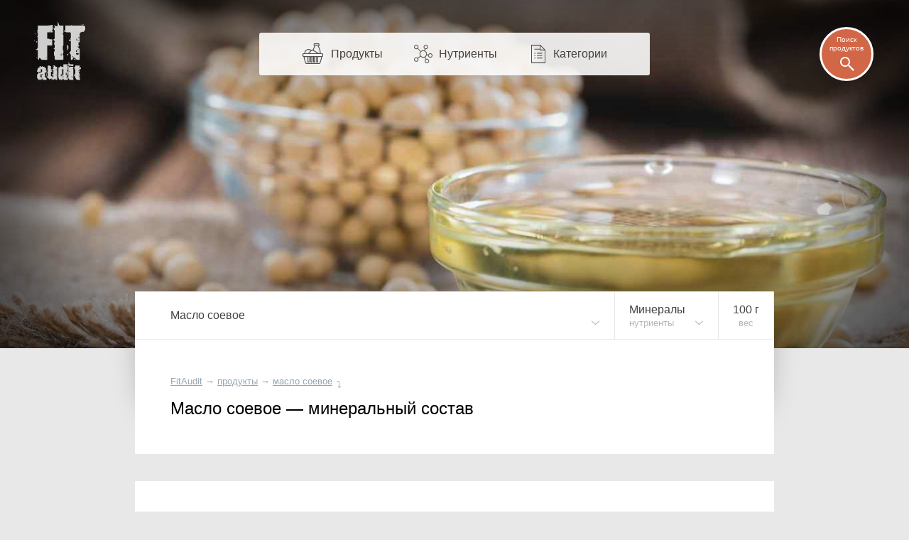

--- FILE ---
content_type: text/html; charset=UTF-8
request_url: https://fitaudit.ru/food/109681/minerals
body_size: 13484
content:
<!DOCTYPE HTML>
<html lang="ru">

    <head>

        

        <title>
		Масло соевое — минеральный состав
	
	
</title>
        <meta name="description" content="
	    Минеральные вещества (макро- и микроэлементы, минералы) в 100 граммах соевого масла.
	
	
">
        <meta charset="utf-8" />
        <meta name="viewport" content="width=device-width, initial-scale=1, user-scalable=no" />

        <link rel="icon" href="https://fitaudit.ru/favicon.ico" type="image/x-icon">
        <link rel="stylesheet" href="https://fitaudit.ru/css/main.css?v=1551904730"/>

        
        <script defer src="https://ajax.googleapis.com/ajax/libs/jquery/1/jquery.min.js"></script>

        
        <script defer type="text/javascript" src="https://fitaudit.ru/js/parallax.min.js"></script>
        
        
        <meta name="csrf-token" id="csrf-token" content="7YcPnSM8s9rAoUh5oQvqtqyUxNF2oACbNIsHxk4Q">
        
        

        <script>
            var lang = 'ru',
            foodPath = 'https://fitaudit.ru/food'
        </script>
        

        
        <script defer src="https://cdn.jsdelivr.net/jquery.formstyler/1.7.8/jquery.formstyler.min.js"></script>

        
        <script defer src="https://fitaudit.ru/js/jquery-ui.min.js"></script>
        
        
        <script defer src="https://fitaudit.ru/js/jquery.ui.touch-punch.min.js"></script>
        
        

        
        <script defer src="https://cdnjs.cloudflare.com/ajax/libs/typeahead.js/0.11.1/typeahead.bundle.min.js"></script>

        
        

        	<link hreflang="ru" rel="alternate" href="https://fitaudit.ru/food/109681/minerals" />
<link hreflang="en" rel="alternate" href="https://fitaudit.com/food/109681/minerals" />      


        
        
        
        
        
        
        
        
        
        
        
        

        
        


        

    </head>

    <body id="body">

        
        
        <!-- Yandex.Metrika counter -->
<script type="text/javascript">
    (function (d, w, c) {
        (w[c] = w[c] || []).push(function() {
            try {
                w.yaCounter43888129 = new Ya.Metrika({
                    id:43888129,
                    clickmap:true,
                    trackLinks:true,
                    accurateTrackBounce:true,
                    webvisor:true
                });
            } catch(e) { }
        });

        var n = d.getElementsByTagName("script")[0],
            s = d.createElement("script"),
            f = function () { n.parentNode.insertBefore(s, n); };
        s.type = "text/javascript";
        s.async = true;
        s.src = "https://mc.yandex.ru/metrika/watch.js";

        if (w.opera == "[object Opera]") {
            d.addEventListener("DOMContentLoaded", f, false);
        } else { f(); }
    })(document, window, "yandex_metrika_callbacks");
</script>
<noscript><div><img src="https://mc.yandex.ru/watch/43888129" style="position:absolute; left:-9999px;" alt="" /></div></noscript>
<!-- /Yandex.Metrika counter -->





        
        <script>objAdvertResponsive = {}</script>

        
        <div id="pr__mask"></div>

        
	<noscript>
	<style>
		/* Работает с отключенным js */
		#fixmixed {
			z-index: -1;
			position: relative;
			/**/
			background: url(/img/bgfood/109681.jpg) 50% 50% #606060;
			/**/
			background-position-y: calc(50% - 35px);
			background-position-y: -moz-calc(50% - 35px);
			background-position-y: -webkit-calc(50% - 35px);
			/**/
			-webkit-background-size: cover; /*100% auto;*/
			-moz-background-size: cover; /*100% auto;*/
			-o-background-size: cover; /*100% auto;*/
			background-size: cover; /*100% auto;*/
			/**/
			/*box-shadow: inset 0 0 193px 82px rgba(0, 0, 0, 0.8);
			-webkit-box-shadow: inset 0 0 193px 82px rgba(0, 0, 0, 0.8);
			-moz-box-shadow: inset 0 0 193px 82px rgba(0, 0, 0, 0.8);*/
			/*
			position: absolute;
		    top: 0;
		    right: 0;
		    left: 0;
		    */
		}
		/*
		@media  only screen and (max-width: 1400px) {
			#fixmixed {
				box-shadow: inset 0 0 160px 55px rgba(0, 0, 0, 0.8);
				-webkit-box-shadow: inset 0 0 160px 55px rgba(0, 0, 0, 0.8);
				-moz-box-shadow: inset 0 0 160px 55px rgba(0, 0, 0, 0.8);
			}
		}
		@media  only screen and (max-width: 900px) {
			#fixmixed {
				box-shadow: inset 0 0 160px 45px rgba(0, 0, 0, 0.8);
				-webkit-box-shadow: inset 0 0 160px 45px rgba(0, 0, 0, 0.8);
				-moz-box-shadow: inset 0 0 160px 45px rgba(0, 0, 0, 0.8);
			}
		}
		@media  only screen and (max-width: 450px) {
			#fixmixed {
				box-shadow: inset 0 0 130px 20px rgba(0, 0, 0, 0.8);
				-webkit-box-shadow: inset 0 0 130px 20px rgba(0, 0, 0, 0.8);
				-moz-box-shadow: inset 0 0 130px 20px rgba(0, 0, 0, 0.8);
			}
		}*/
	</style>
</noscript>


<div id="fixmixed" class="" data-parallax="scroll" data-speed="0.5" data-image-src="/img/bgfood/109681.jpg">
</div>

	<header id="mhead">

	<a href="/" class="mhead__logo">
	</a>

	<ul class="mhead__mn pr__arrow_down_right">
		<li class="mhead__limenu"><span class="mhead__mn_icnmenu">Меню</span></li>

		<li><a href="https://fitaudit.ru/food" class="mhead__mn_icnfood">Продукты</a></li>
		<li><a href="https://fitaudit.ru/nutrients" class="mhead__mn_icnnutr">Нутриенты</a></li>
		<li><a href="https://fitaudit.ru/categories" class="mhead__mn_icnctgr">Категории</a></li>
	</ul>

	<div class="mhead__find js__th_form__show">
		<span class="mhead__find_desc">Поиск продуктов</span>
	</div>

	<form class="th_form" role="search" method="get" action="https://fitaudit.ru/search">
	<input id="js__th_search" type="search" name="query" class="th_search" placeholder="Поиск продуктов" autocomplete="off">
	<input class="" type="submit" value="Find" style="display:none;">
	<div class="th_form__close js__th_form__close"></div>

	

</form>
	
</header>
	<noscript>
	<style>
		/* Работает с отключенным js */
		/* (отображение скрытых меню) */
		#flhead .flhead_item__filled:hover .flhead_submenu {
			display: block;
		}
	</style>
</noscript>








<nav id="flhead" class="pr__cwrap">
	<ul class="flhead_items">
		



		
		
		<li class="flhead_item  flhead_item__food  flhead_item__filled  pr__brd_r  pr__ind_c_left  flhead_item__indent_r"  style="background-image: url(/img/flist/109681.jpg);">
			
			<div class="flhead_item__content">
				<div>Масло соевое</div>
							</div>

			
			<ul class="flhead_submenu">
				
																																																																																																																																		
								<li>
					<a href="https://fitaudit.ru/food#oils"
					class="flhead_submenu__food_item  flhead_item__food_imged  pr__ind_c_left  flhead_item__indent_r  flhead_submenu__food_item_sub_cat
					 flhead_submenu__food_item_sub_cat_first ">
						<div class="flhead_submenu__food_item_content">
							<div>← Масла</div>
													</div>
					</a>
				</li>
								<li>
					<a href="https://fitaudit.ru/food"
					class="flhead_submenu__food_item  flhead_item__food_imged  pr__ind_c_left  flhead_item__indent_r  flhead_submenu__food_item_sub_cat">
						<div class="flhead_submenu__food_item_content">
							<div>← Все продукты</div>
						</div>
					</a>
				</li>

																									<li>
							<a href="https://fitaudit.ru/food/135894/minerals"
							class="flhead_submenu__food_item  flhead_item__food_imged  pr__ind_c_left  flhead_item__indent_r  flhead_submenu__food_item_sub_food
							 flhead_submenu__food_item_sub_food_first "
							style="background-image: url(/img/flist/135894.jpg);">
								<div class="flhead_submenu__food_item_content">
									<div>Мука соевая</div>
																	</div>
							</a>
						</li>
																																									<li>
							<a href="https://fitaudit.ru/food/139750/minerals"
							class="flhead_submenu__food_item  flhead_item__food_imged  pr__ind_c_left  flhead_item__indent_r  flhead_submenu__food_item_sub_food
							"
							style="background-image: url(/img/flist/139750.jpg);">
								<div class="flhead_submenu__food_item_content">
									<div>Соевый протеин</div>
																			<div class="pr__note">порошок</div>
																	</div>
							</a>
						</li>
																																<li>
							<a href="https://fitaudit.ru/food/135815/minerals"
							class="flhead_submenu__food_item  flhead_item__food_imged  pr__ind_c_left  flhead_item__indent_r  flhead_submenu__food_item_sub_food
							"
							style="background-image: url(/img/flist/135815.jpg);">
								<div class="flhead_submenu__food_item_content">
									<div>Соевый протеин (изолят)</div>
																			<div class="pr__note">порошок</div>
																	</div>
							</a>
						</li>
																																<li>
							<a href="https://fitaudit.ru/food/136719/minerals"
							class="flhead_submenu__food_item  flhead_item__food_imged  pr__ind_c_left  flhead_item__indent_r  flhead_submenu__food_item_sub_food
							"
							style="background-image: url(/img/flist/136719.jpg);">
								<div class="flhead_submenu__food_item_content">
									<div>Соевый протеин (концентрат)</div>
																			<div class="pr__note">порошок</div>
																	</div>
							</a>
						</li>
																																<li>
							<a href="https://fitaudit.ru/food/135876/minerals"
							class="flhead_submenu__food_item  flhead_item__food_imged  pr__ind_c_left  flhead_item__indent_r  flhead_submenu__food_item_sub_food
							"
							style="background-image: url(/img/flist/135876.jpg);">
								<div class="flhead_submenu__food_item_content">
									<div>Соевые бобы</div>
																			<div class="pr__note">варёные (зрелые)</div>
																	</div>
							</a>
						</li>
																																<li>
							<a href="https://fitaudit.ru/food/135873/minerals"
							class="flhead_submenu__food_item  flhead_item__food_imged  pr__ind_c_left  flhead_item__indent_r  flhead_submenu__food_item_sub_food
							"
							style="background-image: url(/img/flist/135873.jpg);">
								<div class="flhead_submenu__food_item_content">
									<div>Соевые бобы</div>
																			<div class="pr__note">зрелые, в сухом виде</div>
																	</div>
							</a>
						</li>
																																<li>
							<a href="https://fitaudit.ru/food/121802/minerals"
							class="flhead_submenu__food_item  flhead_item__food_imged  pr__ind_c_left  flhead_item__indent_r  flhead_submenu__food_item_sub_food
							"
							style="background-image: url(/img/flist/121802.jpg);">
								<div class="flhead_submenu__food_item_content">
									<div>Зелёные соевые бобы</div>
																			<div class="pr__note">отваренные</div>
																	</div>
							</a>
						</li>
																																<li>
							<a href="https://fitaudit.ru/food/121809/minerals"
							class="flhead_submenu__food_item  flhead_item__food_imged  pr__ind_c_left  flhead_item__indent_r  flhead_submenu__food_item_sub_food
							"
							style="background-image: url(/img/flist/121809.jpg);">
								<div class="flhead_submenu__food_item_content">
									<div>Зелёные соевые бобы</div>
																			<div class="pr__note">свежие</div>
																	</div>
							</a>
						</li>
																																<li>
							<a href="https://fitaudit.ru/food/135806/minerals"
							class="flhead_submenu__food_item  flhead_item__food_imged  pr__ind_c_left  flhead_item__indent_r  flhead_submenu__food_item_sub_food
							"
							style="background-image: url(/img/flist/135806.jpg);">
								<div class="flhead_submenu__food_item_content">
									<div>Соевый жмых</div>
																	</div>
							</a>
						</li>
																																<li>
							<a href="https://fitaudit.ru/food/135118/minerals"
							class="flhead_submenu__food_item  flhead_item__food_imged  pr__ind_c_left  flhead_item__indent_r  flhead_submenu__food_item_sub_food
							"
							style="background-image: url(/img/flist/135118.jpg);">
								<div class="flhead_submenu__food_item_content">
									<div>Соевое молоко</div>
																	</div>
							</a>
						</li>
																																<li>
							<a href="https://fitaudit.ru/food/120185/minerals"
							class="flhead_submenu__food_item  flhead_item__food_imged  pr__ind_c_left  flhead_item__indent_r  flhead_submenu__food_item_sub_food
							"
							style="background-image: url(/img/flist/120185.jpg);">
								<div class="flhead_submenu__food_item_content">
									<div>Эдамаме</div>
																			<div class="pr__note">приготовленные</div>
																	</div>
							</a>
						</li>
																																<li>
							<a href="https://fitaudit.ru/food/120182/minerals"
							class="flhead_submenu__food_item  flhead_item__food_imged  pr__ind_c_left  flhead_item__indent_r  flhead_submenu__food_item_sub_food
							"
							style="background-image: url(/img/flist/120182.jpg);">
								<div class="flhead_submenu__food_item_content">
									<div>Эдамаме</div>
																			<div class="pr__note">замороженные</div>
																	</div>
							</a>
						</li>
																																<li>
							<a href="https://fitaudit.ru/food/121805/minerals"
							class="flhead_submenu__food_item  flhead_item__food_imged  pr__ind_c_left  flhead_item__indent_r  flhead_submenu__food_item_sub_food
							"
							style="background-image: url(/img/flist/121805.jpg);">
								<div class="flhead_submenu__food_item_content">
									<div>Соевые бобы пророщенные</div>
																			<div class="pr__note">в свежем виде</div>
																	</div>
							</a>
						</li>
																			
			</ul>
		</li>



		<li class="flhead_item  flhead_item__chem  flhead_item__filled  pr__brd_r  flhead_item__indent_c">
			
			<div class="flhead_item__content">
									Минералы								<div class="pr__note">нутриенты</div>
			</div>

			<ul class="flhead_submenu"> 														    						<li>
				    									<a class="flhead_submenu__item  flhead_item__indent_c"
								href="https://fitaudit.ru/food/109681">
								Состав, пищевая ценность
							</a>
						</li>
																			    						<li>
				    									<a class="flhead_submenu__item  flhead_item__indent_c"
								href="https://fitaudit.ru/food/109681/calories">
								Калории
							</a>
						</li>
																			    						<li>
				    									<a class="flhead_submenu__item  flhead_item__indent_c"
								href="https://fitaudit.ru/food/109681/vitamins">
								Витамины
							</a>
						</li>
																			    						<li>
				    									<a class="flhead_submenu__item  flhead_item__indent_c"
								href="https://fitaudit.ru/food/109681/amino">
								Аминокислоты
							</a>
						</li>
																				<li>
														<div class="flhead_submenu__item  flhead_item__indent_c">
								Минералы
							</div>
						</li>
																			    						<li>
				    									<a class="flhead_submenu__item  flhead_item__indent_c"
								href="https://fitaudit.ru/food/109681/protein">
								Белки
							</a>
						</li>
																			    						<li>
				    									<a class="flhead_submenu__item  flhead_item__indent_c"
								href="https://fitaudit.ru/food/109681/fat">
								Жиры
							</a>
						</li>
																			    						<li>
				    									<a class="flhead_submenu__item  flhead_item__indent_c"
								href="https://fitaudit.ru/food/109681/carbohydrate">
								Углеводы
							</a>
						</li>
												</ul>

		</li>
		





		





		





				<li class="flhead_item  flhead_item__msr  pr__brd_r">
			<a href="#msr" class="flhead_item__content  js_modal__open  flhead_item__indent_c">
				<span class="js_msr">100</span> г				<div class="pr__note">вес</div>
			</a>
		</li>
		



	</ul>
</nav>
	<main id="cbox" class="cbox__shortshadow pr__wide_top_shadow pr__cwrap">
		<article>
			<header class="pr__brick pr__ind_c pr__brd_b">
				<ul id="bread-crumbs" itemscope="" itemtype="http://schema.org/BreadcrumbList">

	 <li 	 itemprop="itemListElement" itemscope="" itemtype="http://schema.org/ListItem">
		<a href="https://fitaudit.ru" itemprop="url">
			<span itemprop="name">FitAudit</span
		></a>
		<meta itemprop="position" content="1">
				→
			</li

	 ><li 	 itemprop="itemListElement" itemscope="" itemtype="http://schema.org/ListItem">
		<a href="https://fitaudit.ru/food" itemprop="url">
			<span itemprop="name">продукты</span
		></a>
		<meta itemprop="position" content="2">
				→
			</li

	 ><li 	 itemprop="itemListElement" itemscope="" itemtype="http://schema.org/ListItem">
		<a href="https://fitaudit.ru/food/109681" itemprop="url">
			<span itemprop="name">масло соевое</span
		></a>
		<meta itemprop="position" content="3">
				<span class="bcrumbs_arrow_down">⤵</span> 
		
		
			</li
	>
</ul>
								<h1>Масло соевое — минеральный состав</h1>
				
								
			</header>
			<section>
				
				<div id="adv_minerals__main" class="adv__js_visible  pr__ind_endline  pr__ind_tendline"></div>

		<script>objAdvertResponsive['adv_minerals__main'] = true</script>
	

				<p class="pr__brick pr__ind_c pr__brd_b">
	
			Минеральные вещества (макро- и микроэлементы, минералы) в <span class="js_msr">100</span> граммах соевого масла.
	
</p>				<table class="tbl minerals_tbl pr__tbrick">
	<tbody>
	    <tr class="table-title-bricked">
	        <th colspan="2">Минералы, содержание</th>
	        <th class="tbl-chart-descr">
	        	<span class="tbl-chart-descr-text"><span class="tbl-msr-hid">Доля </span>от <a href="#norm" class="js_modal__open modal__dotlink"><span class="tbl-msr-hid">суточной </span>нормы</a>
</span>
	        		        		<a href="#msr" class="measure-tbl-selector pr__arrow_down js_modal__open">на <span class="js_msr">100</span> г </a>
	        		        </th>
	    </tr>



		
		<tr class="js__msr_cc"
	        data-fa='{"msr":{
	        "val":"0",
	        "dnorm":"1000",
	        "round":"1",
	        "unitRu":"мг",
	        "unitEn":"mg",
	        "use":"chart"
	    	}}'>

	        <td class="tbl-name pr__nd_lighted">
	        	<a href="https://fitaudit.ru/nutrients/calcium">
		    		Кальций		    		
	        	</a>
	        </td>

	        <td class="tbl-value pr__nd_lighted">
	        	0,0 мг	        	
	        </td>
	        
	        <td class="tbl-chart-bg">
	        	
	        		        	<span class="tbl-chart pr__calcium tip"
	        	style="width:0%"
	        	tip="0%">
	        	</span>

	        		        	<span class="tbl-dnorm " style="">
	        		0,0%
	        	</span>
	        	
	        	
			</td>
	    </tr>


		
		<tr class="js__msr_cc"
	        data-fa='{"msr":{
	        "val":"0.05",
	        "dnorm":"10",
	        "round":"1",
	        "unitRu":"мг",
	        "unitEn":"mg",
	        "use":"chart"
	    	}}'>

	        <td class="tbl-name ">
	        	<a href="https://fitaudit.ru/nutrients/iron">
		    		Железо		    		
	        	</a>
	        </td>

	        <td class="tbl-value ">
	        	0,1 мг	        	
	        </td>
	        
	        <td class="tbl-chart-bg">
	        	
	        		        	<span class="tbl-chart pr__iron tip"
	        	style="width:0.5%"
	        	tip="0.5%">
	        	</span>

	        		        	<span class="tbl-dnorm " style="">
	        		0,5%
	        	</span>
	        	
	        	
			</td>
	    </tr>


		
		<tr class="js__msr_cc"
	        data-fa='{"msr":{
	        "val":"0",
	        "dnorm":"400",
	        "round":"1",
	        "unitRu":"мг",
	        "unitEn":"mg",
	        "use":"chart"
	    	}}'>

	        <td class="tbl-name pr__nd_lighted">
	        	<a href="https://fitaudit.ru/nutrients/magnesium">
		    		Магний		    		
	        	</a>
	        </td>

	        <td class="tbl-value pr__nd_lighted">
	        	0,0 мг	        	
	        </td>
	        
	        <td class="tbl-chart-bg">
	        	
	        		        	<span class="tbl-chart pr__magnesium tip"
	        	style="width:0%"
	        	tip="0%">
	        	</span>

	        		        	<span class="tbl-dnorm " style="">
	        		0,0%
	        	</span>
	        	
	        	
			</td>
	    </tr>


		
		<tr class="js__msr_cc"
	        data-fa='{"msr":{
	        "val":"0",
	        "dnorm":"700",
	        "round":"1",
	        "unitRu":"мг",
	        "unitEn":"mg",
	        "use":"chart"
	    	}}'>

	        <td class="tbl-name pr__nd_lighted">
	        	<a href="https://fitaudit.ru/nutrients/phosphorus">
		    		Фосфор		    		
	        	</a>
	        </td>

	        <td class="tbl-value pr__nd_lighted">
	        	0,0 мг	        	
	        </td>
	        
	        <td class="tbl-chart-bg">
	        	
	        		        	<span class="tbl-chart pr__phosphorus tip"
	        	style="width:0%"
	        	tip="0%">
	        	</span>

	        		        	<span class="tbl-dnorm " style="">
	        		0,0%
	        	</span>
	        	
	        	
			</td>
	    </tr>


		
		<tr class="js__msr_cc"
	        data-fa='{"msr":{
	        "val":"0",
	        "dnorm":"4700",
	        "round":"1",
	        "unitRu":"мг",
	        "unitEn":"mg",
	        "use":"chart"
	    	}}'>

	        <td class="tbl-name pr__nd_lighted">
	        	<a href="https://fitaudit.ru/nutrients/potassium">
		    		Калий		    		
	        	</a>
	        </td>

	        <td class="tbl-value pr__nd_lighted">
	        	0,0 мг	        	
	        </td>
	        
	        <td class="tbl-chart-bg">
	        	
	        		        	<span class="tbl-chart pr__potassium tip"
	        	style="width:0%"
	        	tip="0%">
	        	</span>

	        		        	<span class="tbl-dnorm " style="">
	        		0,0%
	        	</span>
	        	
	        	
			</td>
	    </tr>


		
		<tr class="js__msr_cc"
	        data-fa='{"msr":{
	        "val":"0",
	        "dnorm":"1300",
	        "round":"1",
	        "unitRu":"мг",
	        "unitEn":"mg",
	        "use":"chart"
	    	}}'>

	        <td class="tbl-name pr__nd_lighted">
	        	<a href="https://fitaudit.ru/nutrients/sodium">
		    		Натрий		    		
	        	</a>
	        </td>

	        <td class="tbl-value pr__nd_lighted">
	        	0,0 мг	        	
	        </td>
	        
	        <td class="tbl-chart-bg">
	        	
	        		        	<span class="tbl-chart pr__sodium tip"
	        	style="width:0%"
	        	tip="0%">
	        	</span>

	        		        	<span class="tbl-dnorm " style="">
	        		0,0%
	        	</span>
	        	
	        	
			</td>
	    </tr>


		
		<tr class="js__msr_cc"
	        data-fa='{"msr":{
	        "val":"0.01",
	        "dnorm":"11",
	        "round":"1",
	        "unitRu":"мг",
	        "unitEn":"mg",
	        "use":"chart"
	    	}}'>

	        <td class="tbl-name ">
	        	<a href="https://fitaudit.ru/nutrients/zinc">
		    		Цинк		    		
	        	</a>
	        </td>

	        <td class="tbl-value ">
	        	0,0 мг	        	
	        </td>
	        
	        <td class="tbl-chart-bg">
	        	
	        		        	<span class="tbl-chart pr__zinc tip"
	        	style="width:0.1%"
	        	tip="0.1%">
	        	</span>

	        		        	<span class="tbl-dnorm " style="">
	        		0,1%
	        	</span>
	        	
	        	
			</td>
	    </tr>


		
		<tr class="js__msr_cc"
	        data-fa='{"msr":{
	        "val":"0",
	        "dnorm":"0.9",
	        "round":"1",
	        "unitRu":"мг",
	        "unitEn":"mg",
	        "use":"chart"
	    	}}'>

	        <td class="tbl-name pr__nd_lighted">
	        	<a href="https://fitaudit.ru/nutrients/copper">
		    		Медь		    		
	        	</a>
	        </td>

	        <td class="tbl-value pr__nd_lighted">
	        	0,0 мг	        	
	        </td>
	        
	        <td class="tbl-chart-bg">
	        	
	        		        	<span class="tbl-chart pr__copper tip"
	        	style="width:0%"
	        	tip="0%">
	        	</span>

	        		        	<span class="tbl-dnorm " style="">
	        		0,0%
	        	</span>
	        	
	        	
			</td>
	    </tr>


		
		<tr class="js__msr_cc"
	        data-fa='{"msr":{
	        "val":"0",
	        "dnorm":"2.3",
	        "round":"1",
	        "unitRu":"мг",
	        "unitEn":"mg",
	        "use":"chart"
	    	}}'>

	        <td class="tbl-name pr__nd_lighted">
	        	<a href="https://fitaudit.ru/nutrients/manganese">
		    		Марганец		    		
	        	</a>
	        </td>

	        <td class="tbl-value pr__nd_lighted">
	        	0,0 мг	        	
	        </td>
	        
	        <td class="tbl-chart-bg">
	        	
	        		        	<span class="tbl-chart pr__manganese tip"
	        	style="width:0%"
	        	tip="0%">
	        	</span>

	        		        	<span class="tbl-dnorm " style="">
	        		0,0%
	        	</span>
	        	
	        	
			</td>
	    </tr>


		
		<tr class="js__msr_cc"
	        data-fa='{"msr":{
	        "val":"0",
	        "dnorm":"55",
	        "round":"1",
	        "unitRu":"мкг",
	        "unitEn":"µg",
	        "use":"chart"
	    	}}'>

	        <td class="tbl-name pr__nd_lighted">
	        	<a href="https://fitaudit.ru/nutrients/selenium">
		    		Селен		    		
	        	</a>
	        </td>

	        <td class="tbl-value pr__nd_lighted">
	        	0,0 мкг	        	
	        </td>
	        
	        <td class="tbl-chart-bg">
	        	
	        		        	<span class="tbl-chart pr__selenium tip"
	        	style="width:0%"
	        	tip="0%">
	        	</span>

	        		        	<span class="tbl-dnorm " style="">
	        		0,0%
	        	</span>
	        	
	        	
			</td>
	    </tr>


		
		<tr class="js__msr_cc"
	        data-fa='{"msr":{
	        "val":"",
	        "dnorm":"4000",
	        "round":"1",
	        "unitRu":"мкг",
	        "unitEn":"µg",
	        "use":"chart"
	    	}}'>

	        <td class="tbl-name pr__nd_lighted">
	        	<a href="https://fitaudit.ru/nutrients/fluoride">
		    		Фтор		    		
	        	</a>
	        </td>

	        <td class="tbl-value pr__nd_lighted">
	        	н/д	        	
	        </td>
	        
	        <td class="tbl-chart-bg">
	        	
	        		        	<span class="tbl-chart pr__fluoride tip"
	        	style="width:0%"
	        	tip="0%">
	        	</span>

	        		        	<span class="tbl-dnorm " style="">
	        		0,0%
	        	</span>
	        	
	        	
			</td>
	    </tr>


	</tbody>
</table>



<table class="tbl pr__tbrick pr__ind_endline scale_24 pr__tbrick_nobord">
	<tbody>
		<tr>
			<td class="tbl-name">
			</td>
			<td class="tbl-value">
	    	<!-- <td class="tbl-percent">
	    	</td> -->
			</td>
			<td class="scale_24__childs_bx">
				<span></span>
				<span></span>
			</td>
		</tr>
	</tbody>
</table>





			</section>
			<footer>
				<h2 class="pr__outer_fcp_title pr__ind_c">
	Нутриенты продукта (подробно)</h2>

<div id="food-categories-pad" class="clearfix">
	<div class="fcp-wrap">
		<div class="fcp-main">
			<div class="pr__brick">
				<div class="fcp-him">
					<a class="pr__ind_c_left" href="https://fitaudit.ru/food/109681">
						<span class="fcp-him-text">
														Химический состав и пищевая ценность соевого масла
													</span>
					</a>
				</div>
			</div>
			<div class="fcp-nutrients pr__tbrick">
				
				<div><a class="pr__ind_c_left" href="https://fitaudit.ru/food/109681/calories">Калории </a></div><div><a href="https://fitaudit.ru/food/109681/vitamins">Витамины </a></div><div><a class="pr__ind_c_left" href="https://fitaudit.ru/food/109681/amino">Аминокислоты </a></div><div><a class="pr__c-indent-left" href="https://fitaudit.ru/food/109681/minerals">Минералы </a></div>
			</div>
		</div>
	</div>
	<div class="fcp-bju-wrap">
		<div class="pr__brick fcp-bju">
			<a href="https://fitaudit.ru/food/109681/protein">Белки </a>
		</div>
		<div class="pr__brick fcp-bju">
			<a href="https://fitaudit.ru/food/109681/fat">Жиры </a>
		</div>
		<div class="pr__brick fcp-bju">
			<a href="https://fitaudit.ru/food/109681/carbohydrate">Углеводы </a>
		</div>
	</div>
</div>
				
				<div id="adv_minerals__cpad" class="adv__js_visible  pr__ind_endline  pr__ind_tendline_mquad"></div>

		<script>objAdvertResponsive['adv_minerals__cpad'] = true</script>
	

				<h2 class="pr__outer_title pr__ind_c">
			Содержание минеральных веществ в похожих продуктах	</h2>
<ul class="fimlist fimlist__items">
		
				

		<li class="pr__brick  fimlist__item"> 
		<a class="pr__ind_c_left vertical_pseudo" href="https://fitaudit.ru/food/100049/minerals" title="Масло абрикосовое">
		<span class="fimlist_text_wrap">
			Масло абрикосовое			<span class="fimlist_addlink"></span>
		</span>

		 			<span class="fimlist__img" style="background: url(/img/flist/100049.jpg); background-size: cover;"></span>
		
		
	</a>
</li		
				

	
				

		><li class="pr__brick  fimlist__item">
		<a class="pr__ind_c_left vertical_pseudo" href="https://fitaudit.ru/food/100292/minerals" title="Масло авокадо">
		<span class="fimlist_text_wrap">
			Масло авокадо			<span class="fimlist_addlink"></span>
		</span>

		 			<span class="fimlist__img" style="background: url(/img/flist/100292.jpg); background-size: cover;"></span>
		
		
	</a>
</li		
				

	
				

		><li class="pr__brick  fimlist__item">
		<a class="pr__ind_c_left vertical_pseudo" href="https://fitaudit.ru/food/109675/minerals" title="Масло арахисовое">
		<span class="fimlist_text_wrap">
			Масло арахисовое			<span class="fimlist_addlink"></span>
		</span>

		 			<span class="fimlist__img" style="background: url(/img/flist/109675.jpg); background-size: cover;"></span>
		
		
	</a>
</li		
				

	
				

		><li class="pr__brick  fimlist__item">
		<a class="pr__ind_c_left vertical_pseudo" href="https://fitaudit.ru/food/100151/minerals" title="Масло бабассу">
		<span class="fimlist_text_wrap">
			Масло бабассу			<span class="fimlist_addlink"></span>
		</span>

		 			<span class="fimlist__img" style="background: url(/img/flist/100151.jpg); background-size: cover;"></span>
		
		
	</a>
</li		
				

	
				

		><li class="pr__brick  fimlist__item">
		<a class="pr__ind_c_left vertical_pseudo" href="https://fitaudit.ru/food/100000/minerals" title="Масло виноградных косточек">
		<span class="fimlist_text_wrap">
			Масло виноградных косточек			<span class="fimlist_addlink"></span>
		</span>

		 			<span class="fimlist__img" style="background: url(/img/flist/100000.jpg); background-size: cover;"></span>
		
		
	</a>
</li		
				

	
				

		><li class="pr__brick  fimlist__item">
		<a class="pr__ind_c_left vertical_pseudo" href="https://fitaudit.ru/food/100298/minerals" title="Масло горчичное">
		<span class="fimlist_text_wrap">
			Масло горчичное			<span class="fimlist_addlink"></span>
		</span>

		 			<span class="fimlist__img" style="background: url(/img/flist/100298.jpg); background-size: cover;"></span>
		
		
	</a>
</li		
				

	
				

		><li class="pr__brick  fimlist__item">
		<a class="pr__ind_c_left vertical_pseudo" href="https://fitaudit.ru/food/100052/minerals" title="Масло какао">
		<span class="fimlist_text_wrap">
			Масло какао			<span class="fimlist_addlink"></span>
		</span>

		 			<span class="fimlist__img" style="background: url(/img/flist/100052.jpg); background-size: cover;"></span>
		
		
	</a>
</li		
				

	
				

		><li class="pr__brick  fimlist__item">
		<a class="pr__ind_c_left vertical_pseudo" href="https://fitaudit.ru/food/100295/minerals" title="Масло канолы">
		<span class="fimlist_text_wrap">
			Масло канолы			<span class="fimlist_addlink"></span>
		</span>

		 			<span class="fimlist__img" style="background: url(/img/flist/100295.jpg); background-size: cover;"></span>
		
		
	</a>
</li		
				

	
				

		><li class="pr__brick  fimlist__item">
		<a class="pr__ind_c_left vertical_pseudo" href="https://fitaudit.ru/food/100157/minerals" title="Масло ши (карите)">
		<span class="fimlist_text_wrap">
			Масло ши (карите)			<span class="fimlist_addlink"></span>
		</span>

		 			<span class="fimlist__img" style="background: url(/img/flist/100157.jpg); background-size: cover;"></span>
		
		
	</a>
</li		
				

	
				

		><li class="pr__brick  fimlist__item">
		<a class="pr__ind_c_left vertical_pseudo" href="https://fitaudit.ru/food/109690/minerals" title="Масло кокосовое">
		<span class="fimlist_text_wrap">
			Масло кокосовое			<span class="fimlist_addlink"></span>
		</span>

		 			<span class="fimlist__img" style="background: url(/img/flist/109690.jpg); background-size: cover;"></span>
		
		
	</a>
</li		
				

	
				

		><li class="pr__brick  fimlist__item">
		<a class="pr__ind_c_left vertical_pseudo" href="https://fitaudit.ru/food/100303/minerals" title="Маргарин">
		<span class="fimlist_text_wrap">
			Маргарин			<span class="fimlist_addlink"></span>
		</span>

		 			<span class="fimlist__img" style="background: url(/img/flist/100303.jpg); background-size: cover;"></span>
		
		
	</a>
</li		
				

	
				

		><li class="pr__brick  fimlist__item">
		<a class="pr__ind_c_left vertical_pseudo" href="https://fitaudit.ru/food/100003/minerals" title="Масло кукурузное">
		<span class="fimlist_text_wrap">
			Масло кукурузное			<span class="fimlist_addlink"></span>
		</span>

		 			<span class="fimlist__img" style="background: url(/img/flist/100003.jpg); background-size: cover;"></span>
		
		
	</a>
</li		
				

	
				

		><li class="pr__brick  fimlist__item  fimlist__item_hidden">
		<a class="pr__ind_c_left vertical_pseudo" href="https://fitaudit.ru/food/109623/minerals" title="Масло кунжутное">
		<span class="fimlist_text_wrap">
			Масло кунжутное			<span class="fimlist_addlink"></span>
		</span>

		 			<span class="fimlist__img" style="background: url(/img/flist/109623.jpg); background-size: cover;"></span>
		
		
	</a>
</li		
				

	
				

		><li class="pr__brick  fimlist__item  fimlist__item_hidden">
		<a class="pr__ind_c_left vertical_pseudo" href="https://fitaudit.ru/food/213142/minerals" title="Масло льняное">
		<span class="fimlist_text_wrap">
			Масло льняное			<span class="fimlist_addlink"></span>
		</span>

		 			<span class="fimlist__img" style="background: url(/img/flist/213142.jpg); background-size: cover;"></span>
		
		
	</a>
</li		
				

	
				

		><li class="pr__brick  fimlist__item  fimlist__item_hidden">
		<a class="pr__ind_c_left vertical_pseudo" href="https://fitaudit.ru/food/100091/minerals" title="Масло маковое">
		<span class="fimlist_text_wrap">
			Масло маковое			<span class="fimlist_addlink"></span>
		</span>

		 			<span class="fimlist__img" style="background: url(/img/flist/100091.jpg); background-size: cover;"></span>
		
		
	</a>
</li		
				

	
				

		><li class="pr__brick  fimlist__item  fimlist__item_hidden">
		<a class="pr__ind_c_left vertical_pseudo" href="https://fitaudit.ru/food/100036/minerals" title="Масло миндальное">
		<span class="fimlist_text_wrap">
			Масло миндальное			<span class="fimlist_addlink"></span>
		</span>

		 			<span class="fimlist__img" style="background: url(/img/flist/100036.jpg); background-size: cover;"></span>
		
		
	</a>
</li		
				

	
				

		><li class="pr__brick  fimlist__item  fimlist__item_hidden">
		<a class="pr__ind_c_left vertical_pseudo" href="https://fitaudit.ru/food/100213/minerals" title="Масло овса">
		<span class="fimlist_text_wrap">
			Масло овса			<span class="fimlist_addlink"></span>
		</span>

		 			<span class="fimlist__img" style="background: url(/img/flist/100213.jpg); background-size: cover;"></span>
		
		
	</a>
</li		
				

	
				

		><li class="pr__brick  fimlist__item  fimlist__item_hidden">
		<a class="pr__ind_c_left vertical_pseudo" href="https://fitaudit.ru/food/109608/minerals" title="Масло оливковое">
		<span class="fimlist_text_wrap">
			Масло оливковое			<span class="fimlist_addlink"></span>
		</span>

		 			<span class="fimlist__img" style="background: url(/img/flist/109608.jpg); background-size: cover;"></span>
		
		
	</a>
</li		
				

	
				

		><li class="pr__brick  fimlist__item  fimlist__item_hidden">
		<a class="pr__ind_c_left vertical_pseudo" href="https://fitaudit.ru/food/100033/minerals" title="Масло грецкого ореха">
		<span class="fimlist_text_wrap">
			Масло грецкого ореха			<span class="fimlist_addlink"></span>
		</span>

		 			<span class="fimlist__img" style="background: url(/img/flist/100033.jpg); background-size: cover;"></span>
		
		
	</a>
</li		
				

	
				

		><li class="pr__brick  fimlist__item  fimlist__item_hidden">
		<a class="pr__ind_c_left vertical_pseudo" href="https://fitaudit.ru/food/109614/minerals" title="Масло пальмовое">
		<span class="fimlist_text_wrap">
			Масло пальмовое			<span class="fimlist_addlink"></span>
		</span>

		 			<span class="fimlist__img" style="background: url(/img/flist/109614.jpg); background-size: cover;"></span>
		
		
	</a>
</li		
				

	
				

		><li class="pr__brick  fimlist__item  fimlist__item_hidden">
		<a class="pr__ind_c_left vertical_pseudo" href="https://fitaudit.ru/food/100201/minerals" title="Масло подсолнечное">
		<span class="fimlist_text_wrap">
			Масло подсолнечное			<span class="fimlist_addlink"></span>
		</span>

		 			<span class="fimlist__img" style="background: url(/img/flist/100201.jpg); background-size: cover;"></span>
		
		
	</a>
</li		
				

	
				

		><li class="pr__brick  fimlist__item  fimlist__item_hidden">
		<a class="pr__ind_c_left vertical_pseudo" href="https://fitaudit.ru/food/109663/minerals" title="Масло зародышей пшеницы">
		<span class="fimlist_text_wrap">
			Масло зародышей пшеницы			<span class="fimlist_addlink"></span>
		</span>

		 			<span class="fimlist__img" style="background: url(/img/flist/109663.jpg); background-size: cover;"></span>
		
		
	</a>
</li		
				

	
				

		><li class="pr__brick  fimlist__item  fimlist__item_hidden">
		<a class="pr__ind_c_left vertical_pseudo" href="https://fitaudit.ru/food/109660/minerals" title="Масло рисовых отрубей">
		<span class="fimlist_text_wrap">
			Масло рисовых отрубей			<span class="fimlist_addlink"></span>
		</span>

		 			<span class="fimlist__img" style="background: url(/img/flist/109660.jpg); background-size: cover;"></span>
		
		
	</a>
</li		
				

	
				

		><li class="pr__brick  fimlist__item  fimlist__item_hidden">
		<a class="pr__ind_c_left vertical_pseudo" href="https://fitaudit.ru/food/100082/minerals" title="Масло сафлоровое">
		<span class="fimlist_text_wrap">
			Масло сафлоровое			<span class="fimlist_addlink"></span>
		</span>

		 			<span class="fimlist__img" style="background: url(/img/flist/100082.jpg); background-size: cover;"></span>
		
		
	</a>
</li		
				

	
		

	
				

		><li class="pr__brick  fimlist__item  fimlist__item_hidden">
		<a class="pr__ind_c_left vertical_pseudo" href="https://fitaudit.ru/food/100045/minerals" title="Масло фундука">
		<span class="fimlist_text_wrap">
			Масло фундука			<span class="fimlist_addlink"></span>
		</span>

		 			<span class="fimlist__img" style="background: url(/img/flist/100045.jpg); background-size: cover;"></span>
		
		
	</a>
</li		
				

	
				

		><li class="pr__brick  fimlist__item  fimlist__item_hidden">
		<a class="pr__ind_c_left vertical_pseudo" href="https://fitaudit.ru/food/100055/minerals" title="Масло хлопковое">
		<span class="fimlist_text_wrap">
			Масло хлопковое			<span class="fimlist_addlink"></span>
		</span>

		 			<span class="fimlist__img" style="background: url(/img/flist/100055.jpg); background-size: cover;"></span>
		
		
	</a>
</li		
				

		>
</ul>


<div class="fimlist_expand_button  pr__ind_c_left  pr__ind_c_right  pr__ind_c_mtop  pr__ind_c_mbottom  pr__arrow_down ">
	Показать все
</div>


				<h2 class="pr__outer_title pr__ind_c">
	Категории продукта</h2>

<ul class="flist flist__items">
	
	
		<li class="pr__brick pr__brd_b ">
	
		<a class="pr__ind_c_left" href="https://fitaudit.ru/categories/fds" title="Все продукты">
	
		<span class="ctgr_icon ctgr_icon_fds"></span>Все продукты
	</a>

</li>		
	
		<li class="pr__brick pr__brd_b ">
	
		<a class="pr__ind_c_left" href="https://fitaudit.ru/categories/soy" title="Соя и соевые продукты">
	
		<span class="ctgr_icon ctgr_icon_soy"></span>Соя и соевые продукты
	</a>

</li>		
	
		<li class="pr__brick pr__brd_b ">
	
		<a class="pr__ind_c_left" href="https://fitaudit.ru/categories/fos" title="Жиры, масла">
	
		<span class="ctgr_icon ctgr_icon_fos"></span>Жиры, масла
	</a>

</li>		
	
		<li class="pr__brick pr__brd_b ">
	
		<a class="pr__ind_c_left" href="https://fitaudit.ru/categories/oil" title="Растительные масла">
	
		<span class="ctgr_icon ctgr_icon_oil"></span>Растительные масла
	</a>

</li>		
	
		<li class="pr__brick pr__brd_b ">
	
		<a class="pr__ind_c_left" href="https://fitaudit.ru/categories/vgt" title="Вегетарианские продукты">
	
		<span class="ctgr_icon ctgr_icon_vgt"></span>Вегетарианские продукты
	</a>

</li>		
	
		<li class="pr__brick pr__brd_b ">
	
		<a class="pr__ind_c_left" href="https://fitaudit.ru/categories/vgn" title="Веганские продукты (без яиц и молока)">
	
		<span class="ctgr_icon ctgr_icon_vgn"></span>Веганские продукты (без яиц и молока)
	</a>

</li>		
	
		<li class="pr__brick pr__brd_b ">
	
		<a class="pr__ind_c_left" href="https://fitaudit.ru/categories/hrb" title="Продукты растительного происхождения">
	
		<span class="ctgr_icon ctgr_icon_hrb"></span>Продукты растительного происхождения
	</a>

</li>		
	

	<li class="pr__brick pr__brd_b flist__all_cats">
	
		<a class="pr__ind_c_left" href="https://fitaudit.ru/categories" title="Список всех категорий">
	
		<span class="ctgr_icon ctgr_icon_"></span>Список всех категорий
	</a>

</li>
</ul>
				<form class="pr__brick  pr__ind_c  pr__ind_c_mtop  ncatform_shaded  pr__brd_b  cform  ncatform" id="ncatform" method="POST" action="https://fitaudit.ru/forms/cnform">



	<div>
		<div class="cform__descr pr__ind_c2l">Категория продуктов</div>
		<div class="cform__select_wrap">
			<select name="category" id="ncatform01" class="pr__ind_c2l">
																															<option value="fds" >
							Все продукты													</option>
																																<optgroup label="Мясо">
																																						<option value="met" >
							Мясо													</option>
																																						<option value="prm" >
							Мясо убойных животных													</option>
																																						<option value="wld" >
							Мясо диких животных (дичь)													</option>
																																						<option value="sub" >
							Субпродукты													</option>
																										</optgroup>						<optgroup label="Мясо птицы">
																																						<option value="plt" >
							Мясо птицы (и субпродукты)													</option>
																										</optgroup>						<optgroup label="Рыба">
																																						<option value="fsh" >
							Рыба													</option>
																										</optgroup>						<optgroup label="Морепродукты">
																																						<option value="sea" >
							Морепродукты							 (все категории) 						</option>
																																						<option value="mol" >
							Моллюски													</option>
																																						<option value="crs" >
							Ракообразные (раки, крабы, креветки)													</option>
																																						<option value="alg" >
							Морские водоросли													</option>
																										</optgroup>						<optgroup label="Яйца">
																																						<option value="egg" >
							Яйца, яичные продукты													</option>
																										</optgroup>						<optgroup label="Молоко">
																																						<option value="mlk" >
							Молоко и молочные продукты							 (все категории) 						</option>
																																						<option value="chs" >
							Сыры													</option>
																																						<option value="sur" >
							Молоко и кисломолочные продукты													</option>
																																						<option value="ctn" >
							Творог													</option>
																																						<option value="mlo" >
							Другие продукты из молока													</option>
																										</optgroup>						<optgroup label="Соя">
																																						<option value="soy" >
							Соя и соевые продукты													</option>
																																																				</optgroup>						<optgroup label="Овощи">
																																						<option value="vgb" >
							Овощи и овощные продукты													</option>
																																						<option value="tub" >
							Клубнеплоды													</option>
																																						<option value="rts" >
							Корнеплоды													</option>
																																						<option value="cab" >
							Капустные (овощи)													</option>
																																						<option value="sld" >
							Салатные (овощи)													</option>
																																						<option value="spc" >
							Пряные (овощи)													</option>
																																						<option value="blb" >
							Луковичные (овощи)													</option>
																																						<option value="sln" >
							Паслёновые													</option>
																																						<option value="mln" >
							Бахчевые													</option>
																																						<option value="leg" >
							Бобовые													</option>
																																						<option value="grn" >
							Зерновые (овощи)													</option>
																																						<option value="dsr" >
							Десертные (овощи)													</option>
																										</optgroup>						<optgroup label="Зелень">
																																						<option value="lvs" >
							Зелень, травы, листья, салаты													</option>
																										</optgroup>						<optgroup label="Фрукты, ягоды">
																																						<option value="frt" >
							Фрукты, ягоды, сухофрукты													</option>
																										</optgroup>						<optgroup label="Грибы">
																																						<option value="msh" >
							Грибы													</option>
																																																				</optgroup>						<optgroup label="Жиры, масла">
																																						<option value="fos" >
							Жиры, масла													</option>
																																						<option value="fts" >
							Сало, животный жир													</option>
																																						<option value="oil" >
							Растительные масла													</option>
																																																				</optgroup>						<optgroup label="Орехи, семена, крупы">
																																						<option value="nts" >
							Орехи													</option>
																																						<option value="crl" >
							Крупы, злаки													</option>
																																						<option value="sds" >
							Семена													</option>
																																						<option value="ssn" >
							Специи, пряности													</option>
																																																				</optgroup>						<optgroup label="Мучное">
																																						<option value="fls" >
							Мука, продукты из муки													</option>
																																						<option value="flr" >
							Мука и отруби, крахмал													</option>
																																						<option value="brd" >
							Хлеб, лепёшки и др.													</option>
																																						<option value="pst" >
							Макароны, лапша (паста)													</option>
																										</optgroup>						<optgroup label="Сладости">
																																						<option value="swt" >
							Сладости, кондитерские изделия													</option>
																																																				</optgroup>						<optgroup label="Фастфуд">
																																						<option value="ffd" >
							Фастфуд													</option>
																																																				</optgroup>						<optgroup label="Напитки, соки">
																																						<option value="wtr" >
							Напитки, соки							 (все категории) 						</option>
																																						<option value="juc" >
							Фруктовые соки и нектары													</option>
																																						<option value="alc" >
							Алкогольные напитки													</option>
																																						<option value="bvr" >
							Напитки (безалкогольные напитки)													</option>
																																																				</optgroup>						<optgroup label="Другое">
																																						<option value="spt" >
							Пророщенные семена													</option>
																																																																<option value="vgt" >
							Вегетарианские продукты													</option>
																																						<option value="vgn" >
							Веганские продукты (без яиц и молока)													</option>
																																						<option value="raw" >
							Продукты для сыроедения													</option>
																																						<option value="fvs" >
							Фрукты и овощи													</option>
																																																																<option value="hrb" >
							Продукты растительного происхождения													</option>
																																						<option value="anm" >
							Продукты животного происхождения													</option>
																																																																<option value="alb" >
							Высокобелковые продукты													</option>
																																																																																																																																																																																																																																																																																																																	</optgroup>			</select>
			
			
		</div>
	</div>
	



	<div>
		<div class="cform__descr pr__ind_c2l">Содержание нутриента</div>
		<div class="cform__select_wrap">
			<select name="nutrient" id="" class="pr__ind_c2l">
																																													<optgroup label="Основные нутриенты">
																																									 <option value="" disabled selected style="display:none">Выбрать нутриент</option>
																					<option value="water" >Вода</option>
																																									 <option value="" disabled selected style="display:none">Выбрать нутриент</option>
																					<option value="protein" >Белки</option>
																																									 <option value="" disabled selected style="display:none">Выбрать нутриент</option>
																					<option value="fat" >Жиры</option>
																																									 <option value="" disabled selected style="display:none">Выбрать нутриент</option>
																					<option value="carbohydrate" >Углеводы</option>
																																									 <option value="" disabled selected style="display:none">Выбрать нутриент</option>
																					<option value="sugars" >Сахара</option>
																																									 <option value="" disabled selected style="display:none">Выбрать нутриент</option>
																					<option value="glucose" >Глюкоза</option>
																																									 <option value="" disabled selected style="display:none">Выбрать нутриент</option>
																					<option value="fructose" >Фруктоза</option>
																																									 <option value="" disabled selected style="display:none">Выбрать нутриент</option>
																					<option value="galactose" >Галактоза</option>
																																									 <option value="" disabled selected style="display:none">Выбрать нутриент</option>
																					<option value="sucrose" >Сахароза</option>
																																									 <option value="" disabled selected style="display:none">Выбрать нутриент</option>
																					<option value="maltose" >Мальтоза</option>
																																									 <option value="" disabled selected style="display:none">Выбрать нутриент</option>
																					<option value="lactose" >Лактоза</option>
																																									 <option value="" disabled selected style="display:none">Выбрать нутриент</option>
																					<option value="starch" >Крахмал</option>
																																									 <option value="" disabled selected style="display:none">Выбрать нутриент</option>
																					<option value="fiber" >Клетчатка</option>
																																									 <option value="" disabled selected style="display:none">Выбрать нутриент</option>
																					<option value="ash" >Зола</option>
																																									 <option value="" disabled selected style="display:none">Выбрать нутриент</option>
																					<option value="energy" >Калории</option>
																																														</optgroup>						<optgroup label="Минеральные вещества">
																																									 <option value="" disabled selected style="display:none">Выбрать нутриент</option>
																					<option value="calcium" >Кальций</option>
																																									 <option value="" disabled selected style="display:none">Выбрать нутриент</option>
																					<option value="iron" >Железо</option>
																																									 <option value="" disabled selected style="display:none">Выбрать нутриент</option>
																					<option value="magnesium" >Магний</option>
																																									 <option value="" disabled selected style="display:none">Выбрать нутриент</option>
																					<option value="phosphorus" >Фосфор</option>
																																									 <option value="" disabled selected style="display:none">Выбрать нутриент</option>
																					<option value="potassium" >Калий</option>
																																									 <option value="" disabled selected style="display:none">Выбрать нутриент</option>
																					<option value="sodium" >Натрий</option>
																																									 <option value="" disabled selected style="display:none">Выбрать нутриент</option>
																					<option value="zinc" >Цинк</option>
																																									 <option value="" disabled selected style="display:none">Выбрать нутриент</option>
																					<option value="copper" >Медь</option>
																																									 <option value="" disabled selected style="display:none">Выбрать нутриент</option>
																					<option value="manganese" >Марганец</option>
																																									 <option value="" disabled selected style="display:none">Выбрать нутриент</option>
																					<option value="selenium" >Селен</option>
																																									 <option value="" disabled selected style="display:none">Выбрать нутриент</option>
																					<option value="fluoride" >Фтор</option>
																										</optgroup>						<optgroup label="Витамины (жирорастворимые)">
																																									 <option value="" disabled selected style="display:none">Выбрать нутриент</option>
																					<option value="vitamin_a" >Витамин A</option>
																																																													 <option value="" disabled selected style="display:none">Выбрать нутриент</option>
																					<option value="beta_carotene" >Бета-каротин</option>
																																									 <option value="" disabled selected style="display:none">Выбрать нутриент</option>
																					<option value="alpha_carotene" >Альфа-каротин</option>
																																																																																																																									 <option value="" disabled selected style="display:none">Выбрать нутриент</option>
																					<option value="vitamin_d" >Витамин D</option>
																																									 <option value="" disabled selected style="display:none">Выбрать нутриент</option>
																					<option value="vitamin_d2" >Витамин D2</option>
																																									 <option value="" disabled selected style="display:none">Выбрать нутриент</option>
																					<option value="vitamin_d3" >Витамин D3</option>
																																																													 <option value="" disabled selected style="display:none">Выбрать нутриент</option>
																					<option value="vitamin_e" >Витамин E</option>
																																																																																																																																																																																																									 <option value="" disabled selected style="display:none">Выбрать нутриент</option>
																					<option value="vitamin_k" >Витамин K</option>
																																																																		</optgroup>						<optgroup label="Витамины (водорастворимые)">
																																									 <option value="" disabled selected style="display:none">Выбрать нутриент</option>
																					<option value="vitamin_c" >Витамин C</option>
																																									 <option value="" disabled selected style="display:none">Выбрать нутриент</option>
																					<option value="vitamin_b1" >Витамин B1</option>
																																									 <option value="" disabled selected style="display:none">Выбрать нутриент</option>
																					<option value="vitamin_b2" >Витамин B2</option>
																																									 <option value="" disabled selected style="display:none">Выбрать нутриент</option>
																					<option value="vitamin_b3" >Витамин B3</option>
																																									 <option value="" disabled selected style="display:none">Выбрать нутриент</option>
																					<option value="vitamin_b4" >Витамин B4</option>
																																																													 <option value="" disabled selected style="display:none">Выбрать нутриент</option>
																					<option value="vitamin_b5" >Витамин B5</option>
																																									 <option value="" disabled selected style="display:none">Выбрать нутриент</option>
																					<option value="vitamin_b6" >Витамин B6</option>
																																									 <option value="" disabled selected style="display:none">Выбрать нутриент</option>
																					<option value="vitamin_b9" >Витамин B9</option>
																																																																																																					 <option value="" disabled selected style="display:none">Выбрать нутриент</option>
																					<option value="vitamin_b12" >Витамин B12</option>
																																														</optgroup>						<optgroup label="Аминокислоты">
																																									 <option value="" disabled selected style="display:none">Выбрать нутриент</option>
																					<option value="tryptophan" >Триптофан</option>
																																									 <option value="" disabled selected style="display:none">Выбрать нутриент</option>
																					<option value="threonine" >Треонин</option>
																																									 <option value="" disabled selected style="display:none">Выбрать нутриент</option>
																					<option value="isoleucine" >Изолейцин</option>
																																									 <option value="" disabled selected style="display:none">Выбрать нутриент</option>
																					<option value="leucine" >Лейцин</option>
																																									 <option value="" disabled selected style="display:none">Выбрать нутриент</option>
																					<option value="lysine" >Лизин</option>
																																									 <option value="" disabled selected style="display:none">Выбрать нутриент</option>
																					<option value="methionine" >Метионин</option>
																																									 <option value="" disabled selected style="display:none">Выбрать нутриент</option>
																					<option value="cystine" >Цистин</option>
																																									 <option value="" disabled selected style="display:none">Выбрать нутриент</option>
																					<option value="phenylalanine" >Фенилаланин</option>
																																									 <option value="" disabled selected style="display:none">Выбрать нутриент</option>
																					<option value="tyrosine" >Тирозин</option>
																																									 <option value="" disabled selected style="display:none">Выбрать нутриент</option>
																					<option value="valine" >Валин</option>
																																									 <option value="" disabled selected style="display:none">Выбрать нутриент</option>
																					<option value="arginine" >Аргинин</option>
																																									 <option value="" disabled selected style="display:none">Выбрать нутриент</option>
																					<option value="histidine" >Гистидин</option>
																																									 <option value="" disabled selected style="display:none">Выбрать нутриент</option>
																					<option value="alanine" >Аланин</option>
																																									 <option value="" disabled selected style="display:none">Выбрать нутриент</option>
																					<option value="aspartic_acid" >Аспарагиновая</option>
																																									 <option value="" disabled selected style="display:none">Выбрать нутриент</option>
																					<option value="glutamic_acid" >Глутаминовая</option>
																																									 <option value="" disabled selected style="display:none">Выбрать нутриент</option>
																					<option value="glycine" >Глицин</option>
																																									 <option value="" disabled selected style="display:none">Выбрать нутриент</option>
																					<option value="proline" >Пролин</option>
																																									 <option value="" disabled selected style="display:none">Выбрать нутриент</option>
																					<option value="serine" >Серин</option>
																																														</optgroup>						<optgroup label="Насыщенные жирные кислоты">
																																									 <option value="" disabled selected style="display:none">Выбрать нутриент</option>
																					<option value="fat_saturated" >Суммарно все насыщенные жирные кислоты</option>
																																									 <option value="" disabled selected style="display:none">Выбрать нутриент</option>
																					<option value="butyric" >Масляная к-та (бутановая к-та) (4:0)</option>
																																									 <option value="" disabled selected style="display:none">Выбрать нутриент</option>
																					<option value="caproic" >Капроновая кислота (6:0)</option>
																																									 <option value="" disabled selected style="display:none">Выбрать нутриент</option>
																					<option value="caprylic" >Каприловая кислота (8:0)</option>
																																									 <option value="" disabled selected style="display:none">Выбрать нутриент</option>
																					<option value="capric" >Каприновая кислота (10:0)</option>
																																									 <option value="" disabled selected style="display:none">Выбрать нутриент</option>
																					<option value="lauric" >Лауриновая кислота (12:0)</option>
																																																													 <option value="" disabled selected style="display:none">Выбрать нутриент</option>
																					<option value="myristic" >Миристиновая кислота (14:0)</option>
																																																													 <option value="" disabled selected style="display:none">Выбрать нутриент</option>
																					<option value="palmitic" >Пальмитиновая кислота (16:0)</option>
																																																													 <option value="" disabled selected style="display:none">Выбрать нутриент</option>
																					<option value="stearic" >Стеариновая кислота (18:0)</option>
																																									 <option value="" disabled selected style="display:none">Выбрать нутриент</option>
																					<option value="arachidic" >Арахиновая кислота (20:0)</option>
																																									 <option value="" disabled selected style="display:none">Выбрать нутриент</option>
																					<option value="behenic" >Бегеновая кислота (22:0)</option>
																																									 <option value="" disabled selected style="display:none">Выбрать нутриент</option>
																					<option value="lignoceric" >Лигноцериновая кислота (24:0)</option>
																										</optgroup>						<optgroup label="Мононенасыщенные жирные кислоты">
																																									 <option value="" disabled selected style="display:none">Выбрать нутриент</option>
																					<option value="fat_monounsaturated" >Суммарно все мононенасыщенные жирные кислоты</option>
																																																																																	 <option value="" disabled selected style="display:none">Выбрать нутриент</option>
																					<option value="palmitoleic" >Пальмитолеиновая к-та (16:1)</option>
																																																																																																					 <option value="" disabled selected style="display:none">Выбрать нутриент</option>
																					<option value="oleic" >Олеиновая кислота (18:1)</option>
																																																																																																					 <option value="" disabled selected style="display:none">Выбрать нутриент</option>
																					<option value="gadoleic" >Гадолиновая кислота (20:1)</option>
																																									 <option value="" disabled selected style="display:none">Выбрать нутриент</option>
																					<option value="erucic" >Эруковая кислота (22:1)</option>
																																																																																	 <option value="" disabled selected style="display:none">Выбрать нутриент</option>
																					<option value="nervonic" >Нервоновая кислота (24:1)</option>
																										</optgroup>						<optgroup label="Полиненасыщенные жирные кислоты">
																																									 <option value="" disabled selected style="display:none">Выбрать нутриент</option>
																					<option value="fat_polyunsaturated" >Суммарно все полиненасыщенные жирные кислоты</option>
																																									 <option value="" disabled selected style="display:none">Выбрать нутриент</option>
																					<option value="linoleic" >Линолевая кислота (18:2)</option>
																																																																																																																																													 <option value="" disabled selected style="display:none">Выбрать нутриент</option>
																					<option value="linolenic" >Линоленовая кислота (18:3)</option>
																																									 <option value="" disabled selected style="display:none">Выбрать нутриент</option>
																					<option value="alpha_linolenic" >Альфа-линоленовая к-та (18:3) (Омега-3)</option>
																																									 <option value="" disabled selected style="display:none">Выбрать нутриент</option>
																					<option value="gamma_linolenic" >Гамма-линоленовая к-та (18:3) (Омега-6)</option>
																																																																																	 <option value="" disabled selected style="display:none">Выбрать нутриент</option>
																					<option value="eicosadienoic" >Эйкозадиеновая кислота (20:2) (Омега-6)</option>
																																																																																																																									 <option value="" disabled selected style="display:none">Выбрать нутриент</option>
																					<option value="arachidonic" >Арахидоновая к-та (20:4) (Омега-6)</option>
																																									 <option value="" disabled selected style="display:none">Выбрать нутриент</option>
																					<option value="timnodonic" >Тимнодоновая к-та (20:5) (Омега-3)</option>
																																																																																	 <option value="" disabled selected style="display:none">Выбрать нутриент</option>
																					<option value="clupanodonic" >Докозапентаеновая к-та (22:5) (Омега-3)</option>
																																														</optgroup>						<optgroup label="Стерины, стеролы">
																																									 <option value="" disabled selected style="display:none">Выбрать нутриент</option>
																					<option value="cholesterol" >Холестерин (холестерол)</option>
																																									 <option value="" disabled selected style="display:none">Выбрать нутриент</option>
																					<option value="phytosterols" >Фитостерины (фитостеролы)</option>
																																									 <option value="" disabled selected style="display:none">Выбрать нутриент</option>
																					<option value="stigmasterol" >Стигмастерол</option>
																																									 <option value="" disabled selected style="display:none">Выбрать нутриент</option>
																					<option value="campesterol" >Кампестерол</option>
																																									 <option value="" disabled selected style="display:none">Выбрать нутриент</option>
																					<option value="betasitosterol" >Бета-ситостерин (бета-ситостерол)</option>
																										</optgroup>						<optgroup label="Трансжиры">
																																									 <option value="" disabled selected style="display:none">Выбрать нутриент</option>
																					<option value="fat_trans" >Всего трансжиров</option>
																																									 <option value="" disabled selected style="display:none">Выбрать нутриент</option>
																					<option value="fat_trans_monoenoic" >Трансжиры (моноеновые)</option>
																																									 <option value="" disabled selected style="display:none">Выбрать нутриент</option>
																					<option value="fat_trans_polyenoic" >Трансжиры (полиеновые)</option>
																										</optgroup>						<optgroup label="Другое">
																																									 <option value="" disabled selected style="display:none">Выбрать нутриент</option>
																					<option value="bcaa" >BCAA</option>
																																									 <option value="" disabled selected style="display:none">Выбрать нутриент</option>
																					<option value="creatine" >Креатин</option>
																																									 <option value="" disabled selected style="display:none">Выбрать нутриент</option>
																					<option value="alcohol_ethyl" >Алкоголь</option>
																																									 <option value="" disabled selected style="display:none">Выбрать нутриент</option>
																					<option value="caffeine" >Кофеин</option>
																																									 <option value="" disabled selected style="display:none">Выбрать нутриент</option>
																					<option value="theobromine" >Теобромин</option>
																			</optgroup>			</select>
		</div>
	</div>



	<input type="hidden" name="_token" value="7YcPnSM8s9rAoUh5oQvqtqyUxNF2oACbNIsHxk4Q"/>

	<input type="submit" value="Перейти">



</form>



				
				
				

				<h2 class="pr__ind_c  pr__ind_head  pr__note">
	Источники данных о химическом составе и пищевой ценности продуктов:
</h2>
<ul class="pr__ind_ch  pr__note  pr__note_list">
	<li>U.S. department of agriculture (USDA)</li>
	<li>Справочник «Химический состав российских пищевых продуктов»
	(Институт питания РАМН. Под редакцией член-корреспондента МАИ, профессора И.М. Cкурихина
	и академика РАМН, профессора В.А. Тутельяна)</li>
</ul>



			</footer>
		</article>
	</main>
	
	<footer class="footer__main pr__cwrap">

	
	
	<div id="social" class="pr__ind_c_left">
			
			<div class="ya-share2"
			data-services="vkontakte,facebook,odnoklassniki,moimir,twitter,lj,viber,whatsapp,skype,telegram"></div>
			
			
			
			<div class="social__descr">Поделиться <br> в соцсетях</div>

		</div>
	</div>
	<script src="https://yastatic.net/share2/share.js" async="async"></script>


		

	<div class="pr__ind_c_left">
		2026 © FitAudit
	</div>

	<br>

	<div class="pr__ind_c_left footer__2cols">
		Электронная почта: <a href="mailto:mail@fitaudit.ru">mail@fitaudit.ru</a>
		<br>
		<a href="/feedback">Обратная связь</a>
	</div>
	<div class="pr__ind_c_left footer__2cols">
		<a href="/policy">Политика конфиденциальности</a>
		<br>
		<a href="/terms">Пользовательское соглашение</a>
	</div>

	



	<br><br><br>

	<div class="footer__message_btns">
		<a href="#modis" class="pr__ind_c_left footer__message_btn footer__ideas_icon js_modal__open">Идеи, советы, предложения</a
		><a href="#modwg" class="pr__ind_c_left footer__message_btn footer__wrong_icon js_modal__open">Сообщить об ошибках и неточностях</a>
	</div>


</footer>



<div id="modis" class="modal vertical_pseudo">
	<div class="modal__wrbord">

		

		<h2>Идеи, советы, предложения</h2>

		<form method="POST" class="cform" action="https://fitaudit.ru/feedback">


			<div class="cform__descr">Как к Вам обращаться?</div>
			<input type="text" name="name"/>

			<div class="cform__descr">Ваш email (необязательно)</div>
			<input type="email" name="mail"/>

			<div class="cform__descr">Текст Вашего сообщения</div>
			<textarea name="text" rows="17" cols="30"></textarea>

			<input type="hidden" name="form" value="feedback_ideas">
			<input type="hidden" name="page" value="/food/109681/minerals">

			<input type="hidden" name="_token" value="7YcPnSM8s9rAoUh5oQvqtqyUxNF2oACbNIsHxk4Q"/>
			<input type="submit" value="Отправить"/>

			<div class="policy__check">
	<input id="policy__modis" type="checkbox" required>
	<label for="policy__modis">
		Отправляя сообщение, я принимаю	
		<a href="/terms" target="_blank">пользовательское соглашение</a>
		и подтверждаю, что ознакомлен и согласен с
		<a href="/policy" target="_blank">политикой конфиденциальности</a>
		данного сайта
		
	</label>
</div>






		</form>
		
		

		<a href="##" class="js_modal__close modal__close_rcross">
			
		</a>

	</div>
</div><div id="modwg" class="modal vertical_pseudo">
	<div class="modal__wrbord">

		

		<h2>Сообщить об ошибках и неточностях</h2>

		<form method="POST" class="cform" action="https://fitaudit.ru/feedback">


			<div class="cform__descr">Как к Вам обращаться?</div>
			<input type="text" name="name"/>

			<div class="cform__descr">Ваш email (необязательно)</div>
			<input type="email" name="mail"/>

			<div class="cform__descr">Текст Вашего сообщения</div>
			<textarea name="text" rows="17" cols="30"></textarea>

			<input type="hidden" name="form" value="feedback_wrong">
			<input type="hidden" name="page" value="/food/109681/minerals">

			<input type="hidden" name="_token" value="7YcPnSM8s9rAoUh5oQvqtqyUxNF2oACbNIsHxk4Q"/>
			<input type="submit" value="Отправить"/>

			<div class="policy__check">
	<input id="policy__wrong" type="checkbox" required>
	<label for="policy__wrong">
		Отправляя сообщение, я принимаю	
		<a href="/terms" target="_blank">пользовательское соглашение</a>
		и подтверждаю, что ознакомлен и согласен с
		<a href="/policy" target="_blank">политикой конфиденциальности</a>
		данного сайта
		
	</label>
</div>






		</form>
		
		

		<a href="##" class="js_modal__close modal__close_rcross">
			
		</a>

	</div>
</div>
<div class="flhead__fader"></div>


<link rel="stylesheet" href="https://fitaudit.ru/css/ctgrs.css"/>


 
	<div id="msr" class="modal vertical_pseudo">
	<div class="modal__wrbord pr__brd">





		




		
		<select id="msr__main_sel" name="" class="pr__brd_b">

			<option value="wgt" selected>Вес порции, г</option>
			
			 {

				
			 {

				 {
				<option value="cps">В стаканах</option>
				
			 {

				 {
				<option value="tss">В чайных ложках</option>
				
			 {

				 {
				<option value="tbs">В столовых ложках</option>
				
						
		</select>






		<div data-fa-msr-abox="wgt">
			
			
			
			
			<input id="msr__weight_input" class="pr__brd_b" data-fa-msr-bbox="wgt" type="number" min="5" max="1000" step="5" value="100" maxlength="4">
			<div class="msr__weight_slide_wrap pr__brd_b">
				
				
				<div id='msr__weight_slider'>
				</div>
			</div>
		</div>


		
		
			
		
						<div data-fa-msr-abox="cps">
				<select id="msr__cps_sel" name="" class="pr__brd_b" data-fa-msr-bbox="cps">
					<option value="218" >1 ст — 218,0 г</option><option value="436" >2 ст — 436,0 г</option><option value="654" >3 ст — 654,0 г</option><option value="872" >4 ст — 872,0 г</option><option value="1090" >5 ст — 1 090,0 г</option><option value="1308" >6 ст — 1 308,0 г</option><option value="1526" >7 ст — 1 526,0 г</option><option value="1744" >8 ст — 1 744,0 г</option><option value="1962" >9 ст — 1 962,0 г</option><option value="2180" >10 ст — 2 180,0 г</option><option value="2398" >11 ст — 2 398,0 г</option><option value="2616" >12 ст — 2 616,0 г</option><option value="2834" >13 ст — 2 834,0 г</option><option value="3052" >14 ст — 3 052,0 г</option><option value="3270" >15 ст — 3 270,0 г</option><option value="3488" >16 ст — 3 488,0 г</option><option value="3706" >17 ст — 3 706,0 г</option><option value="3924" >18 ст — 3 924,0 г</option><option value="4142" >19 ст — 4 142,0 г</option><option value="4360" >20 ст — 4 360,0 г</option><option value="4578" >21 ст — 4 578,0 г</option><option value="4796" >22 ст — 4 796,0 г</option><option value="5014" >23 ст — 5 014,0 г</option><option value="5232" >24 ст — 5 232,0 г</option><option value="5450" >25 ст — 5 450,0 г</option><option value="5668" >26 ст — 5 668,0 г</option><option value="5886" >27 ст — 5 886,0 г</option><option value="6104" >28 ст — 6 104,0 г</option><option value="6322" >29 ст — 6 322,0 г</option><option value="6540" >30 ст — 6 540,0 г</option><option value="6758" >31 ст — 6 758,0 г</option><option value="6976" >32 ст — 6 976,0 г</option><option value="7194" >33 ст — 7 194,0 г</option><option value="7412" >34 ст — 7 412,0 г</option><option value="7630" >35 ст — 7 630,0 г</option><option value="7848" >36 ст — 7 848,0 г</option><option value="8066" >37 ст — 8 066,0 г</option><option value="8284" >38 ст — 8 284,0 г</option><option value="8502" >39 ст — 8 502,0 г</option><option value="8720" >40 ст — 8 720,0 г</option><option value="8938" >41 ст — 8 938,0 г</option><option value="9156" >42 ст — 9 156,0 г</option><option value="9374" >43 ст — 9 374,0 г</option><option value="9592" >44 ст — 9 592,0 г</option><option value="9810" >45 ст — 9 810,0 г</option><option value="10028" >46 ст — 10 028,0 г</option><option value="10246" >47 ст — 10 246,0 г</option><option value="10464" >48 ст — 10 464,0 г</option><option value="10682" >49 ст — 10 682,0 г</option><option value="10900" >50 ст — 10 900,0 г</option><option value="11118" >51 ст — 11 118,0 г</option><option value="11336" >52 ст — 11 336,0 г</option><option value="11554" >53 ст — 11 554,0 г</option><option value="11772" >54 ст — 11 772,0 г</option><option value="11990" >55 ст — 11 990,0 г</option><option value="12208" >56 ст — 12 208,0 г</option><option value="12426" >57 ст — 12 426,0 г</option><option value="12644" >58 ст — 12 644,0 г</option><option value="12862" >59 ст — 12 862,0 г</option><option value="13080" >60 ст — 13 080,0 г</option><option value="13298" >61 ст — 13 298,0 г</option><option value="13516" >62 ст — 13 516,0 г</option><option value="13734" >63 ст — 13 734,0 г</option><option value="13952" >64 ст — 13 952,0 г</option><option value="14170" >65 ст — 14 170,0 г</option><option value="14388" >66 ст — 14 388,0 г</option><option value="14606" >67 ст — 14 606,0 г</option><option value="14824" >68 ст — 14 824,0 г</option><option value="15042" >69 ст — 15 042,0 г</option><option value="15260" >70 ст — 15 260,0 г</option><option value="15478" >71 ст — 15 478,0 г</option><option value="15696" >72 ст — 15 696,0 г</option><option value="15914" >73 ст — 15 914,0 г</option><option value="16132" >74 ст — 16 132,0 г</option><option value="16350" >75 ст — 16 350,0 г</option><option value="16568" >76 ст — 16 568,0 г</option><option value="16786" >77 ст — 16 786,0 г</option><option value="17004" >78 ст — 17 004,0 г</option><option value="17222" >79 ст — 17 222,0 г</option><option value="17440" >80 ст — 17 440,0 г</option><option value="17658" >81 ст — 17 658,0 г</option><option value="17876" >82 ст — 17 876,0 г</option><option value="18094" >83 ст — 18 094,0 г</option><option value="18312" >84 ст — 18 312,0 г</option><option value="18530" >85 ст — 18 530,0 г</option><option value="18748" >86 ст — 18 748,0 г</option><option value="18966" >87 ст — 18 966,0 г</option><option value="19184" >88 ст — 19 184,0 г</option><option value="19402" >89 ст — 19 402,0 г</option><option value="19620" >90 ст — 19 620,0 г</option><option value="19838" >91 ст — 19 838,0 г</option><option value="20056" >92 ст — 20 056,0 г</option><option value="20274" >93 ст — 20 274,0 г</option><option value="20492" >94 ст — 20 492,0 г</option><option value="20710" >95 ст — 20 710,0 г</option><option value="20928" >96 ст — 20 928,0 г</option><option value="21146" >97 ст — 21 146,0 г</option><option value="21364" >98 ст — 21 364,0 г</option><option value="21582" >99 ст — 21 582,0 г</option><option value="21800" >100 ст — 21 800,0 г</option>				</select>
			</div>
			
		
						<div data-fa-msr-abox="tss">
				<select id="msr__tss_sel" name="" class="pr__brd_b" data-fa-msr-bbox="tss">
					<option value="4.5" >1 чл — 4,5 г</option><option value="9" >2 чл — 9,0 г</option><option value="13.5" >3 чл — 13,5 г</option><option value="18" >4 чл — 18,0 г</option><option value="22.5" >5 чл — 22,5 г</option><option value="27" >6 чл — 27,0 г</option><option value="31.5" >7 чл — 31,5 г</option><option value="36" >8 чл — 36,0 г</option><option value="40.5" >9 чл — 40,5 г</option><option value="45" >10 чл — 45,0 г</option><option value="49.5" >11 чл — 49,5 г</option><option value="54" >12 чл — 54,0 г</option><option value="58.5" >13 чл — 58,5 г</option><option value="63" >14 чл — 63,0 г</option><option value="67.5" >15 чл — 67,5 г</option><option value="72" >16 чл — 72,0 г</option><option value="76.5" >17 чл — 76,5 г</option><option value="81" >18 чл — 81,0 г</option><option value="85.5" >19 чл — 85,5 г</option><option value="90" >20 чл — 90,0 г</option><option value="94.5" >21 чл — 94,5 г</option><option value="99" >22 чл — 99,0 г</option><option value="103.5" >23 чл — 103,5 г</option><option value="108" >24 чл — 108,0 г</option><option value="112.5" >25 чл — 112,5 г</option><option value="117" >26 чл — 117,0 г</option><option value="121.5" >27 чл — 121,5 г</option><option value="126" >28 чл — 126,0 г</option><option value="130.5" >29 чл — 130,5 г</option><option value="135" >30 чл — 135,0 г</option><option value="139.5" >31 чл — 139,5 г</option><option value="144" >32 чл — 144,0 г</option><option value="148.5" >33 чл — 148,5 г</option><option value="153" >34 чл — 153,0 г</option><option value="157.5" >35 чл — 157,5 г</option><option value="162" >36 чл — 162,0 г</option><option value="166.5" >37 чл — 166,5 г</option><option value="171" >38 чл — 171,0 г</option><option value="175.5" >39 чл — 175,5 г</option><option value="180" >40 чл — 180,0 г</option><option value="184.5" >41 чл — 184,5 г</option><option value="189" >42 чл — 189,0 г</option><option value="193.5" >43 чл — 193,5 г</option><option value="198" >44 чл — 198,0 г</option><option value="202.5" >45 чл — 202,5 г</option><option value="207" >46 чл — 207,0 г</option><option value="211.5" >47 чл — 211,5 г</option><option value="216" >48 чл — 216,0 г</option><option value="220.5" >49 чл — 220,5 г</option><option value="225" >50 чл — 225,0 г</option><option value="229.5" >51 чл — 229,5 г</option><option value="234" >52 чл — 234,0 г</option><option value="238.5" >53 чл — 238,5 г</option><option value="243" >54 чл — 243,0 г</option><option value="247.5" >55 чл — 247,5 г</option><option value="252" >56 чл — 252,0 г</option><option value="256.5" >57 чл — 256,5 г</option><option value="261" >58 чл — 261,0 г</option><option value="265.5" >59 чл — 265,5 г</option><option value="270" >60 чл — 270,0 г</option><option value="274.5" >61 чл — 274,5 г</option><option value="279" >62 чл — 279,0 г</option><option value="283.5" >63 чл — 283,5 г</option><option value="288" >64 чл — 288,0 г</option><option value="292.5" >65 чл — 292,5 г</option><option value="297" >66 чл — 297,0 г</option><option value="301.5" >67 чл — 301,5 г</option><option value="306" >68 чл — 306,0 г</option><option value="310.5" >69 чл — 310,5 г</option><option value="315" >70 чл — 315,0 г</option><option value="319.5" >71 чл — 319,5 г</option><option value="324" >72 чл — 324,0 г</option><option value="328.5" >73 чл — 328,5 г</option><option value="333" >74 чл — 333,0 г</option><option value="337.5" >75 чл — 337,5 г</option><option value="342" >76 чл — 342,0 г</option><option value="346.5" >77 чл — 346,5 г</option><option value="351" >78 чл — 351,0 г</option><option value="355.5" >79 чл — 355,5 г</option><option value="360" >80 чл — 360,0 г</option><option value="364.5" >81 чл — 364,5 г</option><option value="369" >82 чл — 369,0 г</option><option value="373.5" >83 чл — 373,5 г</option><option value="378" >84 чл — 378,0 г</option><option value="382.5" >85 чл — 382,5 г</option><option value="387" >86 чл — 387,0 г</option><option value="391.5" >87 чл — 391,5 г</option><option value="396" >88 чл — 396,0 г</option><option value="400.5" >89 чл — 400,5 г</option><option value="405" >90 чл — 405,0 г</option><option value="409.5" >91 чл — 409,5 г</option><option value="414" >92 чл — 414,0 г</option><option value="418.5" >93 чл — 418,5 г</option><option value="423" >94 чл — 423,0 г</option><option value="427.5" >95 чл — 427,5 г</option><option value="432" >96 чл — 432,0 г</option><option value="436.5" >97 чл — 436,5 г</option><option value="441" >98 чл — 441,0 г</option><option value="445.5" >99 чл — 445,5 г</option><option value="450" >100 чл — 450,0 г</option>				</select>
			</div>
			
		
						<div data-fa-msr-abox="tbs">
				<select id="msr__tbs_sel" name="" class="pr__brd_b" data-fa-msr-bbox="tbs">
					<option value="13.6" >1 ст.л — 13,6 г</option><option value="27.2" >2 ст.л — 27,2 г</option><option value="40.8" >3 ст.л — 40,8 г</option><option value="54.4" >4 ст.л — 54,4 г</option><option value="68" >5 ст.л — 68,0 г</option><option value="81.6" >6 ст.л — 81,6 г</option><option value="95.2" >7 ст.л — 95,2 г</option><option value="108.8" >8 ст.л — 108,8 г</option><option value="122.4" >9 ст.л — 122,4 г</option><option value="136" >10 ст.л — 136,0 г</option><option value="149.6" >11 ст.л — 149,6 г</option><option value="163.2" >12 ст.л — 163,2 г</option><option value="176.8" >13 ст.л — 176,8 г</option><option value="190.4" >14 ст.л — 190,4 г</option><option value="204" >15 ст.л — 204,0 г</option><option value="217.6" >16 ст.л — 217,6 г</option><option value="231.2" >17 ст.л — 231,2 г</option><option value="244.8" >18 ст.л — 244,8 г</option><option value="258.4" >19 ст.л — 258,4 г</option><option value="272" >20 ст.л — 272,0 г</option><option value="285.6" >21 ст.л — 285,6 г</option><option value="299.2" >22 ст.л — 299,2 г</option><option value="312.8" >23 ст.л — 312,8 г</option><option value="326.4" >24 ст.л — 326,4 г</option><option value="340" >25 ст.л — 340,0 г</option><option value="353.6" >26 ст.л — 353,6 г</option><option value="367.2" >27 ст.л — 367,2 г</option><option value="380.8" >28 ст.л — 380,8 г</option><option value="394.4" >29 ст.л — 394,4 г</option><option value="408" >30 ст.л — 408,0 г</option><option value="421.6" >31 ст.л — 421,6 г</option><option value="435.2" >32 ст.л — 435,2 г</option><option value="448.8" >33 ст.л — 448,8 г</option><option value="462.4" >34 ст.л — 462,4 г</option><option value="476" >35 ст.л — 476,0 г</option><option value="489.6" >36 ст.л — 489,6 г</option><option value="503.2" >37 ст.л — 503,2 г</option><option value="516.8" >38 ст.л — 516,8 г</option><option value="530.4" >39 ст.л — 530,4 г</option><option value="544" >40 ст.л — 544,0 г</option><option value="557.6" >41 ст.л — 557,6 г</option><option value="571.2" >42 ст.л — 571,2 г</option><option value="584.8" >43 ст.л — 584,8 г</option><option value="598.4" >44 ст.л — 598,4 г</option><option value="612" >45 ст.л — 612,0 г</option><option value="625.6" >46 ст.л — 625,6 г</option><option value="639.2" >47 ст.л — 639,2 г</option><option value="652.8" >48 ст.л — 652,8 г</option><option value="666.4" >49 ст.л — 666,4 г</option><option value="680" >50 ст.л — 680,0 г</option><option value="693.6" >51 ст.л — 693,6 г</option><option value="707.2" >52 ст.л — 707,2 г</option><option value="720.8" >53 ст.л — 720,8 г</option><option value="734.4" >54 ст.л — 734,4 г</option><option value="748" >55 ст.л — 748,0 г</option><option value="761.6" >56 ст.л — 761,6 г</option><option value="775.2" >57 ст.л — 775,2 г</option><option value="788.8" >58 ст.л — 788,8 г</option><option value="802.4" >59 ст.л — 802,4 г</option><option value="816" >60 ст.л — 816,0 г</option><option value="829.6" >61 ст.л — 829,6 г</option><option value="843.2" >62 ст.л — 843,2 г</option><option value="856.8" >63 ст.л — 856,8 г</option><option value="870.4" >64 ст.л — 870,4 г</option><option value="884" >65 ст.л — 884,0 г</option><option value="897.6" >66 ст.л — 897,6 г</option><option value="911.2" >67 ст.л — 911,2 г</option><option value="924.8" >68 ст.л — 924,8 г</option><option value="938.4" >69 ст.л — 938,4 г</option><option value="952" >70 ст.л — 952,0 г</option><option value="965.6" >71 ст.л — 965,6 г</option><option value="979.2" >72 ст.л — 979,2 г</option><option value="992.8" >73 ст.л — 992,8 г</option><option value="1006.4" >74 ст.л — 1 006,4 г</option><option value="1020" >75 ст.л — 1 020,0 г</option><option value="1033.6" >76 ст.л — 1 033,6 г</option><option value="1047.2" >77 ст.л — 1 047,2 г</option><option value="1060.8" >78 ст.л — 1 060,8 г</option><option value="1074.4" >79 ст.л — 1 074,4 г</option><option value="1088" >80 ст.л — 1 088,0 г</option><option value="1101.6" >81 ст.л — 1 101,6 г</option><option value="1115.2" >82 ст.л — 1 115,2 г</option><option value="1128.8" >83 ст.л — 1 128,8 г</option><option value="1142.4" >84 ст.л — 1 142,4 г</option><option value="1156" >85 ст.л — 1 156,0 г</option><option value="1169.6" >86 ст.л — 1 169,6 г</option><option value="1183.2" >87 ст.л — 1 183,2 г</option><option value="1196.8" >88 ст.л — 1 196,8 г</option><option value="1210.4" >89 ст.л — 1 210,4 г</option><option value="1224" >90 ст.л — 1 224,0 г</option><option value="1237.6" >91 ст.л — 1 237,6 г</option><option value="1251.2" >92 ст.л — 1 251,2 г</option><option value="1264.8" >93 ст.л — 1 264,8 г</option><option value="1278.4" >94 ст.л — 1 278,4 г</option><option value="1292" >95 ст.л — 1 292,0 г</option><option value="1305.6" >96 ст.л — 1 305,6 г</option><option value="1319.2" >97 ст.л — 1 319,2 г</option><option value="1332.8" >98 ст.л — 1 332,8 г</option><option value="1346.4" >99 ст.л — 1 346,4 г</option><option value="1360" >100 ст.л — 1 360,0 г</option>				</select>
			</div>
			
		





		
				<div class="msr__description pr__brd_b">


			<div class="msr__description_head">
				Масло соевое								<span class="msr__li_description msr__bleached"></span>
							</div>


			<ul>

				
																																	<li class="msr__li_cps">
						<span class="pr__dotted_contents">
							<span>Стаканов</span><span><span class="js__msr_cc" data-fa='{"msr":{"val":"0.459","round":"1","unit":"","use":"inlinePcs"}}'>0,5 </span></span>
						</span>
												<span class="msr__li_description msr__bleached">
																					<a href="#">1 стакан — это сколько?</a>						</span>
											</li>
																								<li class="msr__li_tss">
						<span class="pr__dotted_contents">
							<span>Чайных ложек</span><span><span class="js__msr_cc" data-fa='{"msr":{"val":"22.222","round":"1","unit":"","use":"inlinePcs"}}'>22,2 </span></span>
						</span>
											</li>
																								<li class="msr__li_tbs">
						<span class="pr__dotted_contents">
							<span>Столовых ложек</span><span><span class="js__msr_cc" data-fa='{"msr":{"val":"7.353","round":"1","unit":"","use":"inlinePcs"}}'>7,4 </span></span>
						</span>
											</li>
									


				
				
				
				<li class="msr__li_ref msr__bleached">
										<span class="msr__li_description">
												В расчётах используется
						вес только съедобной части продукта.
					</span>
				</li>			


			</ul>

		</div>
		
		<div class="msr__buttons">
			<a href="##" class="msr__button_apply pr__brd_r js_modal__close">
				Применить
			</a>
			<a href="##" class="msr__button_cancel js_modal__close">
				Отмена
			</a>
		</div>

	</div>
</div>	<div id="norm" class="modal vertical_pseudo"> 
	<div class="modal__wrbord">

		<div class="modal__title">Средние нормы потребления</div>

		<p>
			Ниже перечислены нормы нутриентов,
			которые применяются на сайте
		</p>

		<br>

		<table>
			<thead>
				<tr>
					<th>Нутриент</th>
					<th>Норма</th>
				</tr>
			</thead>
			<tbody>
																																							<tr class="norm__tr_title">
							<td colspan="2">
								Основные нутриенты								
															</td>
						</tr>
																																														<tr>
							<td>
								Белки								
							</td>
							<td>
																75 г
							</td>
						</tr>
																																<tr>
							<td>
								Жиры								
							</td>
							<td>
																84 г
							</td>
						</tr>
																																<tr>
							<td>
								Углеводы								
							</td>
							<td>
																310 г
							</td>
						</tr>
																																																																																																																																																																																																																																								<tr>
							<td>
								Калории								
							</td>
							<td>
																2 300 ккал
							</td>
						</tr>
																																														<tr class="norm__tr_title">
							<td colspan="2">
								Минералы								
															</td>
						</tr>
																										<tr>
							<td>
								Кальций								
							</td>
							<td>
																1 000 мг
							</td>
						</tr>
																																<tr>
							<td>
								Железо								
							</td>
							<td>
																10 мг
							</td>
						</tr>
																																<tr>
							<td>
								Магний								
							</td>
							<td>
																400 мг
							</td>
						</tr>
																																<tr>
							<td>
								Фосфор								
							</td>
							<td>
																700 мг
							</td>
						</tr>
																																<tr>
							<td>
								Калий								
							</td>
							<td>
																4 700 мг
							</td>
						</tr>
																																<tr>
							<td>
								Натрий								
							</td>
							<td>
																1 300 мг
							</td>
						</tr>
																																<tr>
							<td>
								Цинк								
							</td>
							<td>
																11 мг
							</td>
						</tr>
																																<tr>
							<td>
								Медь								
							</td>
							<td>
																0,9 мг
							</td>
						</tr>
																																<tr>
							<td>
								Марганец								
							</td>
							<td>
																2,3 мг
							</td>
						</tr>
																																<tr>
							<td>
								Селен								
							</td>
							<td>
																55 мкг
							</td>
						</tr>
																																<tr>
							<td>
								Фтор								
							</td>
							<td>
																4 000 мкг
							</td>
						</tr>
																										<tr class="norm__tr_title">
							<td colspan="2">
								Витамины (жирорастворимые)								
															</td>
						</tr>
																										<tr>
							<td>
								Витамин A								
							</td>
							<td>
																900 мкг
							</td>
						</tr>
																																																				<tr>
							<td>
								Бета-каротин								
							</td>
							<td>
																5 000 мкг
							</td>
						</tr>
																																<tr>
							<td>
								Альфа-каротин								
							</td>
							<td>
																5 000 мкг
							</td>
						</tr>
																																																																																																																<tr>
							<td>
								Витамин D								
							</td>
							<td>
																15 мкг
							</td>
						</tr>
																																<tr>
							<td>
								Витамин D2								
							</td>
							<td>
																7,5 мкг
							</td>
						</tr>
																																<tr>
							<td>
								Витамин D3								
							</td>
							<td>
																16,25 мкг
							</td>
						</tr>
																																																				<tr>
							<td>
								Витамин E								
							</td>
							<td>
																14,6 мг
							</td>
						</tr>
																																																																																																																																																																																																<tr>
							<td>
								Витамин K								
							</td>
							<td>
																120 мкг
							</td>
						</tr>
																																																																		<tr class="norm__tr_title">
							<td colspan="2">
								Витамины (водорастворимые)								
															</td>
						</tr>
																										<tr>
							<td>
								Витамин C								
							</td>
							<td>
																90 мг
							</td>
						</tr>
																																<tr>
							<td>
								Витамин B1								
							</td>
							<td>
																1,2 мг
							</td>
						</tr>
																																<tr>
							<td>
								Витамин B2								
							</td>
							<td>
																1,3 мг
							</td>
						</tr>
																																<tr>
							<td>
								Витамин B3								
							</td>
							<td>
																16 мг
							</td>
						</tr>
																																<tr>
							<td>
								Витамин B4								
							</td>
							<td>
																500 мг
							</td>
						</tr>
																																																				<tr>
							<td>
								Витамин B5								
							</td>
							<td>
																5 мг
							</td>
						</tr>
																																<tr>
							<td>
								Витамин B6								
							</td>
							<td>
																1,3 мг
							</td>
						</tr>
																																<tr>
							<td>
								Витамин B9								
							</td>
							<td>
																400 мкг
							</td>
						</tr>
																																																																																												<tr>
							<td>
								Витамин B12								
							</td>
							<td>
																2,4 мкг
							</td>
						</tr>
																																														<tr class="norm__tr_title">
							<td colspan="2">
								Аминокислоты								
															</td>
						</tr>
																										<tr>
							<td>
								Триптофан								
							</td>
							<td>
																0,8 г
							</td>
						</tr>
																																<tr>
							<td>
								Треонин								
							</td>
							<td>
																2,4 г
							</td>
						</tr>
																																<tr>
							<td>
								Изолейцин								
							</td>
							<td>
																2 г
							</td>
						</tr>
																																<tr>
							<td>
								Лейцин								
							</td>
							<td>
																4,6 г
							</td>
						</tr>
																																<tr>
							<td>
								Лизин								
							</td>
							<td>
																4,1 г
							</td>
						</tr>
																																<tr>
							<td>
								Метионин								
							</td>
							<td>
																1,8 г
							</td>
						</tr>
																																<tr>
							<td>
								Цистин								
							</td>
							<td>
																1,8 г
							</td>
						</tr>
																																<tr>
							<td>
								Фенилаланин								
							</td>
							<td>
																4,4 г
							</td>
						</tr>
																																<tr>
							<td>
								Тирозин								
							</td>
							<td>
																4,4 г
							</td>
						</tr>
																																<tr>
							<td>
								Валин								
							</td>
							<td>
																2,5 г
							</td>
						</tr>
																																<tr>
							<td>
								Аргинин								
							</td>
							<td>
																6,1 г
							</td>
						</tr>
																																<tr>
							<td>
								Гистидин								
							</td>
							<td>
																2,1 г
							</td>
						</tr>
																																<tr>
							<td>
								Аланин								
							</td>
							<td>
																6,6 г
							</td>
						</tr>
																																<tr>
							<td>
								Аспарагиновая								
							</td>
							<td>
																12,2 г
							</td>
						</tr>
																																<tr>
							<td>
								Глутаминовая								
							</td>
							<td>
																13,6 г
							</td>
						</tr>
																																<tr>
							<td>
								Глицин								
							</td>
							<td>
																3,5 г
							</td>
						</tr>
																																<tr>
							<td>
								Пролин								
							</td>
							<td>
																4,5 г
							</td>
						</tr>
																																<tr>
							<td>
								Серин								
							</td>
							<td>
																8,3 г
							</td>
						</tr>
																																																																																																																																																																																																																																																																																																																																																																																																																																																																																																																																																																																																																																																																																																																																																																																																																																																																																																																																																																																																																																																																																																																																																																																																																																																																																																																																																																																																																																																																																																																																																										</tbody>
		</table>

		<a href="##" class="js_modal__close modal__close_rcross">
			
		</a>

	</div>
</div>

        
        <div id="tmsg"></div>

                <div id="tscroll" class="tscroll__up">
            <div class="tscroll__text  tscroll__text_up">Наверх</div>
            <div class="tscroll__text  tscroll__text_down">Вернуться</div>
        </div>


        <script defer type="text/javascript" src="https://fitaudit.ru/js/advisvisble.js"></script>
        <script defer src="https://fitaudit.ru/js/main.js?v=1533216800"></script>
      
      <script>
  (function(i,s,o,g,r,a,m){i['GoogleAnalyticsObject']=r;i[r]=i[r]||function(){
  (i[r].q=i[r].q||[]).push(arguments)},i[r].l=1*new Date();a=s.createElement(o),
  m=s.getElementsByTagName(o)[0];a.async=1;a.src=g;m.parentNode.insertBefore(a,m)
  })(window,document,'script','https://www.google-analytics.com/analytics.js','ga');

  ga('create', 'UA-71150715-2', 'auto');
  ga('send', 'pageview');

</script>




    </body>

</html>